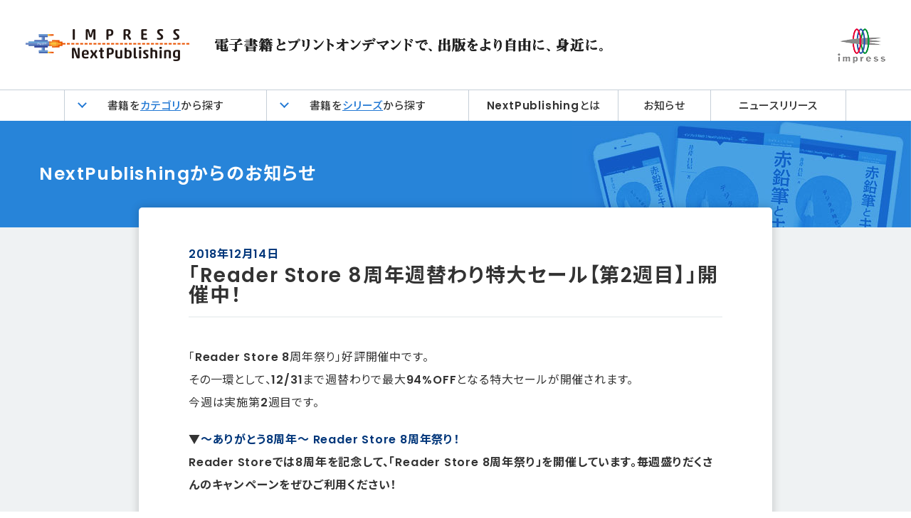

--- FILE ---
content_type: text/html; charset=UTF-8
request_url: https://nextpublishing.jp/news/10313.html
body_size: 10621
content:
<!DOCTYPE html>
<html lang="ja">
<head>
<meta charset="UTF-8">
<meta name="keywords" content="電子書籍,プリント・オンデマンド,POD,ebook,Kindle,kobo,iBookstore,インプレス,DSP/RTB,DMP">
<meta name="google-site-verification" content="IcRETEQjL6fFazPh3qmcoIuxDOalxRVuPZGOB09ZYVQ" />
<meta name="viewport" content="width=device-width, initial-scale=1, shrink-to-fit=no">

<title>「Reader Store 8周年週替わり特大セール【第2週目】」開催中！ | インプレス NextPublishing</title>


		<meta property="og:title" content="「Reader Store 8周年週替わり特大セール【第2週目】」開催中！ | インプレス NextPublishing" />
	
			<meta name="description" content="「Reader Store 8周年祭り」好評開催中です。
その一環として、12/31まで週替わりで最大94%OFFとなる特大セールが開催されます。...">
		<meta property="og:description" content="「Reader Store 8周年祭り」好評開催中です。
その一環として、12/31まで週替わりで最大94%OFFとなる特大セールが開催されます。...">
		
		<meta property="og:url" content="https://nextpublishing.jp/news/10313.html" />
		<meta property="og:image" content="https://nextpublishing.jp/wp-content/themes/nextPublishing/common/img/logoFB.png">
		<meta property="og:site_name" content="NextPublishing  デジタルファースト宣言！" />
		<meta property="og:type" content="website" />
	
<link href="https://nextpublishing.jp/wp-content/themes/nextPublishing/css/style.css?2403" rel="stylesheet" type="text/css">
<link href="https://nextpublishing.jp/wp-content/themes/nextPublishing/css/template.css" rel="stylesheet" type="text/css">
<link href="https://nextpublishing.jp/wp-content/themes/nextPublishing/css/news.css" rel="stylesheet" type="text/css">
<link rel="shortcut icon" href="https://nextpublishing.jp/wp-content/themes/nextPublishing/common/img/favicon.ico">

<!-- Google Tag Manager -->
<script>(function(w,d,s,l,i){w[l]=w[l]||[];w[l].push({'gtm.start':
new Date().getTime(),event:'gtm.js'});var f=d.getElementsByTagName(s)[0],
j=d.createElement(s),dl=l!='dataLayer'?'&l='+l:'';j.async=true;j.src=
'https://www.googletagmanager.com/gtm.js?id='+i+dl;f.parentNode.insertBefore(j,f);
})(window,document,'script','dataLayer','GTM-KXXS67');</script>
<!-- End Google Tag Manager -->

<meta name='robots' content='max-image-preview:large' />
<link rel='dns-prefetch' href='//s.w.org' />
<link rel="alternate" type="application/rss+xml" title="インプレス NextPublishing &raquo; フィード" href="https://nextpublishing.jp/feed" />
<link rel="alternate" type="application/rss+xml" title="インプレス NextPublishing &raquo; コメントフィード" href="https://nextpublishing.jp/comments/feed" />
		<script type="text/javascript">
			window._wpemojiSettings = {"baseUrl":"https:\/\/s.w.org\/images\/core\/emoji\/13.0.1\/72x72\/","ext":".png","svgUrl":"https:\/\/s.w.org\/images\/core\/emoji\/13.0.1\/svg\/","svgExt":".svg","source":{"concatemoji":"https:\/\/nextpublishing.jp\/wp-includes\/js\/wp-emoji-release.min.js?ver=5.7.14"}};
			!function(e,a,t){var n,r,o,i=a.createElement("canvas"),p=i.getContext&&i.getContext("2d");function s(e,t){var a=String.fromCharCode;p.clearRect(0,0,i.width,i.height),p.fillText(a.apply(this,e),0,0);e=i.toDataURL();return p.clearRect(0,0,i.width,i.height),p.fillText(a.apply(this,t),0,0),e===i.toDataURL()}function c(e){var t=a.createElement("script");t.src=e,t.defer=t.type="text/javascript",a.getElementsByTagName("head")[0].appendChild(t)}for(o=Array("flag","emoji"),t.supports={everything:!0,everythingExceptFlag:!0},r=0;r<o.length;r++)t.supports[o[r]]=function(e){if(!p||!p.fillText)return!1;switch(p.textBaseline="top",p.font="600 32px Arial",e){case"flag":return s([127987,65039,8205,9895,65039],[127987,65039,8203,9895,65039])?!1:!s([55356,56826,55356,56819],[55356,56826,8203,55356,56819])&&!s([55356,57332,56128,56423,56128,56418,56128,56421,56128,56430,56128,56423,56128,56447],[55356,57332,8203,56128,56423,8203,56128,56418,8203,56128,56421,8203,56128,56430,8203,56128,56423,8203,56128,56447]);case"emoji":return!s([55357,56424,8205,55356,57212],[55357,56424,8203,55356,57212])}return!1}(o[r]),t.supports.everything=t.supports.everything&&t.supports[o[r]],"flag"!==o[r]&&(t.supports.everythingExceptFlag=t.supports.everythingExceptFlag&&t.supports[o[r]]);t.supports.everythingExceptFlag=t.supports.everythingExceptFlag&&!t.supports.flag,t.DOMReady=!1,t.readyCallback=function(){t.DOMReady=!0},t.supports.everything||(n=function(){t.readyCallback()},a.addEventListener?(a.addEventListener("DOMContentLoaded",n,!1),e.addEventListener("load",n,!1)):(e.attachEvent("onload",n),a.attachEvent("onreadystatechange",function(){"complete"===a.readyState&&t.readyCallback()})),(n=t.source||{}).concatemoji?c(n.concatemoji):n.wpemoji&&n.twemoji&&(c(n.twemoji),c(n.wpemoji)))}(window,document,window._wpemojiSettings);
		</script>
		<style type="text/css">
img.wp-smiley,
img.emoji {
	display: inline !important;
	border: none !important;
	box-shadow: none !important;
	height: 1em !important;
	width: 1em !important;
	margin: 0 .07em !important;
	vertical-align: -0.1em !important;
	background: none !important;
	padding: 0 !important;
}
</style>
	<link rel='stylesheet' id='wp-block-library-css'  href='https://nextpublishing.jp/wp-includes/css/dist/block-library/style.min.css?ver=5.7.14' type='text/css' media='all' />
<link rel='stylesheet' id='aurora-heatmap-css'  href='https://nextpublishing.jp/wp-content/plugins/aurora-heatmap/style.css?ver=1.4.3' type='text/css' media='all' />
<script type='text/javascript' src='https://nextpublishing.jp/wp-includes/js/jquery/jquery.min.js?ver=3.5.1' id='jquery-core-js'></script>
<script type='text/javascript' src='https://nextpublishing.jp/wp-includes/js/jquery/jquery-migrate.min.js?ver=3.3.2' id='jquery-migrate-js'></script>
<script type='text/javascript' id='aurora-heatmap-reporter-js-extra'>
/* <![CDATA[ */
var aurora_heatmap_reporter = {"ajax_url":"https:\/\/nextpublishing.jp\/wp-admin\/admin-ajax.php","action":"aurora_heatmap","access":"pc","interval":"10","stacks":"10","reports":"click_pc,click_mobile","debug":"0"};
/* ]]> */
</script>
<script type='text/javascript' src='https://nextpublishing.jp/wp-content/plugins/aurora-heatmap/js/reporter.js?ver=1.4.3' id='aurora-heatmap-reporter-js'></script>
<link rel="https://api.w.org/" href="https://nextpublishing.jp/wp-json/" /><link rel="alternate" type="application/json" href="https://nextpublishing.jp/wp-json/wp/v2/news/10313" /><link rel="EditURI" type="application/rsd+xml" title="RSD" href="https://nextpublishing.jp/xmlrpc.php?rsd" />
<link rel="wlwmanifest" type="application/wlwmanifest+xml" href="https://nextpublishing.jp/wp-includes/wlwmanifest.xml" /> 
<meta name="generator" content="WordPress 5.7.14" />
<link rel='shortlink' href='https://nextpublishing.jp/?p=10313' />
<link rel="alternate" type="application/json+oembed" href="https://nextpublishing.jp/wp-json/oembed/1.0/embed?url=https%3A%2F%2Fnextpublishing.jp%2Fnews%2F10313.html" />
<link rel="alternate" type="text/xml+oembed" href="https://nextpublishing.jp/wp-json/oembed/1.0/embed?url=https%3A%2F%2Fnextpublishing.jp%2Fnews%2F10313.html&#038;format=xml" />
<script type="text/javascript">
	window._se_plugin_version = '8.1.9';
</script>
<meta name="redi-version" content="1.2.7" />
<script src="//www.google.com/jsapi"></script>

<body class="news-template-default single single-news postid-10313">
<!-- Google Tag Manager (noscript) -->
<noscript><iframe src="https://www.googletagmanager.com/ns.html?id=GTM-KXXS67"
height="0" width="0" style="display:none;visibility:hidden"></iframe></noscript>
<!-- End Google Tag Manager (noscript) -->

<div id="fb-root"></div>
<script>(function(d, s, id) {
  var js, fjs = d.getElementsByTagName(s)[0];
  if (d.getElementById(id)) return;
  js = d.createElement(s); js.id = id;
  js.src = "//connect.facebook.net/ja_JP/sdk.js#xfbml=1&version=v2.8&appId=265202370159109";
  fjs.parentNode.insertBefore(js, fjs);
}(document, 'script', 'facebook-jssdk'));</script>


<div class="wrap">
  <header id="header" class="header">
    <h1 class="logowrap">
	    <a href="/">
	      <picture>
	        <source media="(min-width: 768px)" srcset="https://nextpublishing.jp/wp-content/themes/nextPublishing/img/header_logo1.png 1x ,https://nextpublishing.jp/wp-content/themes/nextPublishing/img/header_logo1@2x.png 2x"/>
	        <img src ="https://nextpublishing.jp/wp-content/themes/nextPublishing/img/header_logo1@2x.png" alt="IMPRESS NextPublishing" class="header_logo1">
	      </picture>
      </a>
      <picture>
        <source media="(min-width: 768px)" srcset="https://nextpublishing.jp/wp-content/themes/nextPublishing/img/copy_pc.png 1x ,https://nextpublishing.jp/wp-content/themes/nextPublishing/img/copy_pc@2x.png 2x"/>
        <img src ="https://nextpublishing.jp/wp-content/themes/nextPublishing/img/copy@2x.png" alt="電子書籍とプリントオンデマンドで、出版をより自由に、身近に。" class="copy">
      </picture>
      <picture>
        <source media="(min-width: 768px)" srcset="https://nextpublishing.jp/wp-content/themes/nextPublishing/img/header_logo2.png 1x ,https://nextpublishing.jp/wp-content/themes/nextPublishing/img/header_logo2@2x.png 2x"/>
        <img src ="https://nextpublishing.jp/wp-content/themes/nextPublishing/img/header_logo2@2x.png" alt="impress" class="header_logo2">
      </picture>
    </h1>

    <nav class="nav_pc">
      <ul class="menu">
        <li class="menubox hoverbox">
          <div class="hoverbox_inner">
            書籍を<span class="blue">カテゴリ</span>から探す
            <ul class="menuSub">
              																	<li><a href="https://nextpublishing.jp/book-genre/%e3%82%a2%e3%83%bc%e3%83%88%e3%83%bb%e5%bb%ba%e7%af%89%e3%83%bb%e3%83%87%e3%82%b6%e3%82%a4%e3%83%b3">アート・建築・デザイン</a></li>
																	<li><a href="https://nextpublishing.jp/book-genre/%e3%82%a8%e3%83%b3%e3%82%bf%e3%83%bc%e3%83%86%e3%82%a4%e3%83%a1%e3%83%b3%e3%83%88">エンターテイメント</a></li>
																	<li><a href="https://nextpublishing.jp/book-genre/%e3%82%b3%e3%83%9f%e3%83%83%e3%82%af%e3%83%bb%e3%83%a9%e3%83%8e%e3%83%99%e3%83%bbbl">コミック・ラノベ・BL</a></li>
																	<li><a href="https://nextpublishing.jp/book-genre/%e3%82%b3%e3%83%b3%e3%83%94%e3%83%a5%e3%83%bc%e3%82%bf%e3%83%bbit">コンピュータ・IT</a></li>
																	<li><a href="https://nextpublishing.jp/book-genre/%e3%82%b9%e3%83%9d%e3%83%bc%e3%83%84%e3%83%bb%e3%82%a2%e3%82%a6%e3%83%88%e3%83%89%e3%82%a2">スポーツ・アウトドア</a></li>
																	<li><a href="https://nextpublishing.jp/book-genre/%e3%83%8e%e3%83%b3%e3%83%95%e3%82%a3%e3%82%af%e3%82%b7%e3%83%a7%e3%83%b3">ノンフィクション</a></li>
																	<li><a href="https://nextpublishing.jp/book-genre/%e3%83%93%e3%82%b8%e3%83%8d%e3%82%b9%e3%83%bb%e7%b5%8c%e6%b8%88">ビジネス・経済</a></li>
																	<li><a href="https://nextpublishing.jp/book-genre/%e3%83%93%e3%82%b8%e3%83%8d%e3%82%b9%e5%ae%9f%e7%94%a8">ビジネス実用</a></li>
																	<li><a href="https://nextpublishing.jp/book-genre/%e4%ba%ba%e6%96%87%e3%83%bb%e6%80%9d%e6%83%b3">人文・思想</a></li>
																	<li><a href="https://nextpublishing.jp/book-genre/%e5%8c%bb%e5%ad%a6%e3%83%bb%e8%96%ac%e5%ad%a6%e3%83%bb%e7%9c%8b%e8%ad%b7%e5%ad%a6%e3%83%bb%e6%ad%af%e7%a7%91%e5%ad%a6">医学・薬学・看護学・歯科学</a></li>
																	<li><a href="https://nextpublishing.jp/book-genre/%e6%8a%95%e8%b3%87%e3%83%bb%e9%87%91%e8%9e%8d%e3%83%bb%e4%bc%9a%e7%a4%be%e7%b5%8c%e5%96%b6">投資・金融・会社経営</a></li>
																	<li><a href="https://nextpublishing.jp/book-genre/%e6%95%99%e8%82%b2%e3%83%bb%e5%ad%a6%e5%8f%82%e3%83%bb%e5%8f%97%e9%a8%93">教育・学参・受験</a></li>
																	<li><a href="https://nextpublishing.jp/book-genre/%e6%96%87%e5%ad%a6%e3%83%bb%e8%a9%95%e8%ab%96">文学・評論</a></li>
																	<li><a href="https://nextpublishing.jp/book-genre/%e6%97%85%e8%a1%8c%e3%82%ac%e3%82%a4%e3%83%89%e3%83%bb%e3%83%9e%e3%83%83%e3%83%97">旅行ガイド・マップ</a></li>
																	<li><a href="https://nextpublishing.jp/book-genre/%e6%9a%ae%e3%82%89%e3%81%97%e3%83%bb%e5%81%a5%e5%ba%b7%e3%83%bb%e5%ad%90%e8%82%b2%e3%81%a6">暮らし・健康・子育て</a></li>
																	<li><a href="https://nextpublishing.jp/book-genre/%e6%ad%b4%e5%8f%b2%e3%83%bb%e5%9c%b0%e7%90%86">歴史・地理</a></li>
																	<li><a href="https://nextpublishing.jp/book-genre/%e7%a4%be%e4%bc%9a%e3%83%bb%e6%94%bf%e6%b2%bb">社会・政治</a></li>
																	<li><a href="https://nextpublishing.jp/book-genre/%e7%a7%91%e5%ad%a6%e3%83%bb%e3%83%86%e3%82%af%e3%83%8e%e3%83%ad%e3%82%b8%e3%83%bc">科学・テクノロジー</a></li>
															            </ul>
          </div>
        </li>
        <li class="menubox hoverbox">
          <div class="hoverbox_inner">
            書籍を<span class="blue">シリーズ</span>から探す
            <ul class="menuSub">
              																	<li>
										<a href="https://nextpublishing.jp/book-series/%e6%8a%80%e8%a1%93%e3%81%ae%e6%b3%89%e3%82%b7%e3%83%aa%e3%83%bc%e3%82%ba">技術の泉シリーズ</a>
																			</li>
																	<li>
										<a href="https://nextpublishing.jp/book-series/ondeck-books">OnDeck Books</a>
																			</li>
																	<li>
										<a href="https://nextpublishing.jp/book-series/future-coders">Future Corders</a>
																			</li>
																	<li>
										<a href="https://nextpublishing.jp/book-series/%e3%81%84%e3%81%9a%e3%81%bf%e3%83%8e%e3%83%99%e3%83%ab%e3%82%ba">いずみノベルズ</a>
																					<ul>
																									<li><a href="https://nextpublishing.jp/?s=%E9%AD%94%E8%A1%93%E5%B8%AB%E3%81%AE%E6%9D%96">魔術師の杖</a></li>
																									<li><a href="https://nextpublishing.jp/?s=%E3%82%AF%E3%82%BD%E3%82%B2%E3%83%BC%E6%82%AA%E5%BD%B9%E4%BB%A4%E5%AC%A2">クソゲー悪役令嬢</a></li>
																									<li><a href="https://nextpublishing.jp/?s=%E5%A5%B3%E9%9B%A3%E6%88%A6%E8%A8%98">女難戦記</a></li>
																									<li><a href="https://nextpublishing.jp/?s=%E5%89%A3%E3%81%A8%E9%AD%94%E6%B3%95%E3%81%A8%E3%83%8A%E3%83%8E%E3%83%9E%E3%82%B7%E3%83%B3">剣と魔法とナノマシン</a></li>
																									<li><a href="https://nextpublishing.jp/?s=%E3%83%8D%E3%83%83%E3%83%88%E9%80%9A%E8%B2%A9%E3%81%8B%E3%82%89%E5%A7%8B%E3%81%BE%E3%82%8B%E3%80%81%E7%8F%BE%E4%BB%A3%E3%81%AE%E9%AD%94%E8%A1%93%E5%B8%AB">ネット通販から始まる、現代の魔術師</a></li>
																									<li><a href="https://nextpublishing.jp/?s=%E6%B3%95%E9%99%A3%E9%81%A3%E3%81%84%E3%81%AE%E6%B5%81%E9%9B%A2%E8%AD%9A">法陣遣いの流離譚</a></li>
																							</ul>
																			</li>
															            </ul>
          </div>
        </li>
        <li class="menubox"><a href="/about">NextPublishingとは</a></li>
        <li class="menubox"><a href="/news">お知らせ</a></li>
        <li class="menubox"><a href="https://news.nextpublishing.jp/news/">ニュースリリース</a></li>
      </ul>
    </nav>

	 <!-- ハンバーガーメニュー部分 -->
	  <div class="drawer">
	    <!-- ハンバーガーメニューの表示・非表示を切り替えるチェックボックス -->
	    <input type="checkbox" id="drawer-check" class="drawer-hidden" >
	    <!-- ハンバーガーアイコン -->
	    <label for="drawer-check" class="drawer-open"><span></span></label>
	    <!-- メニュー -->
	    <nav class="drawer-content">
	      <ul class="menu">
	        <li class="menubox">
            書籍を<span class="blue">カテゴリ</span>から探す
            <ul class="mt">
	            																	<li><a href="https://nextpublishing.jp/book-genre/%e3%82%a2%e3%83%bc%e3%83%88%e3%83%bb%e5%bb%ba%e7%af%89%e3%83%bb%e3%83%87%e3%82%b6%e3%82%a4%e3%83%b3">アート・建築・デザイン</a></li>
																	<li><a href="https://nextpublishing.jp/book-genre/%e3%82%a8%e3%83%b3%e3%82%bf%e3%83%bc%e3%83%86%e3%82%a4%e3%83%a1%e3%83%b3%e3%83%88">エンターテイメント</a></li>
																	<li><a href="https://nextpublishing.jp/book-genre/%e3%82%b3%e3%83%9f%e3%83%83%e3%82%af%e3%83%bb%e3%83%a9%e3%83%8e%e3%83%99%e3%83%bbbl">コミック・ラノベ・BL</a></li>
																	<li><a href="https://nextpublishing.jp/book-genre/%e3%82%b3%e3%83%b3%e3%83%94%e3%83%a5%e3%83%bc%e3%82%bf%e3%83%bbit">コンピュータ・IT</a></li>
																	<li><a href="https://nextpublishing.jp/book-genre/%e3%82%b9%e3%83%9d%e3%83%bc%e3%83%84%e3%83%bb%e3%82%a2%e3%82%a6%e3%83%88%e3%83%89%e3%82%a2">スポーツ・アウトドア</a></li>
																	<li><a href="https://nextpublishing.jp/book-genre/%e3%83%8e%e3%83%b3%e3%83%95%e3%82%a3%e3%82%af%e3%82%b7%e3%83%a7%e3%83%b3">ノンフィクション</a></li>
																	<li><a href="https://nextpublishing.jp/book-genre/%e3%83%93%e3%82%b8%e3%83%8d%e3%82%b9%e3%83%bb%e7%b5%8c%e6%b8%88">ビジネス・経済</a></li>
																	<li><a href="https://nextpublishing.jp/book-genre/%e3%83%93%e3%82%b8%e3%83%8d%e3%82%b9%e5%ae%9f%e7%94%a8">ビジネス実用</a></li>
																	<li><a href="https://nextpublishing.jp/book-genre/%e4%ba%ba%e6%96%87%e3%83%bb%e6%80%9d%e6%83%b3">人文・思想</a></li>
																	<li><a href="https://nextpublishing.jp/book-genre/%e5%8c%bb%e5%ad%a6%e3%83%bb%e8%96%ac%e5%ad%a6%e3%83%bb%e7%9c%8b%e8%ad%b7%e5%ad%a6%e3%83%bb%e6%ad%af%e7%a7%91%e5%ad%a6">医学・薬学・看護学・歯科学</a></li>
																	<li><a href="https://nextpublishing.jp/book-genre/%e6%8a%95%e8%b3%87%e3%83%bb%e9%87%91%e8%9e%8d%e3%83%bb%e4%bc%9a%e7%a4%be%e7%b5%8c%e5%96%b6">投資・金融・会社経営</a></li>
																	<li><a href="https://nextpublishing.jp/book-genre/%e6%95%99%e8%82%b2%e3%83%bb%e5%ad%a6%e5%8f%82%e3%83%bb%e5%8f%97%e9%a8%93">教育・学参・受験</a></li>
																	<li><a href="https://nextpublishing.jp/book-genre/%e6%96%87%e5%ad%a6%e3%83%bb%e8%a9%95%e8%ab%96">文学・評論</a></li>
																	<li><a href="https://nextpublishing.jp/book-genre/%e6%97%85%e8%a1%8c%e3%82%ac%e3%82%a4%e3%83%89%e3%83%bb%e3%83%9e%e3%83%83%e3%83%97">旅行ガイド・マップ</a></li>
																	<li><a href="https://nextpublishing.jp/book-genre/%e6%9a%ae%e3%82%89%e3%81%97%e3%83%bb%e5%81%a5%e5%ba%b7%e3%83%bb%e5%ad%90%e8%82%b2%e3%81%a6">暮らし・健康・子育て</a></li>
																	<li><a href="https://nextpublishing.jp/book-genre/%e6%ad%b4%e5%8f%b2%e3%83%bb%e5%9c%b0%e7%90%86">歴史・地理</a></li>
																	<li><a href="https://nextpublishing.jp/book-genre/%e7%a4%be%e4%bc%9a%e3%83%bb%e6%94%bf%e6%b2%bb">社会・政治</a></li>
																	<li><a href="https://nextpublishing.jp/book-genre/%e7%a7%91%e5%ad%a6%e3%83%bb%e3%83%86%e3%82%af%e3%83%8e%e3%83%ad%e3%82%b8%e3%83%bc">科学・テクノロジー</a></li>
															            </ul>
        </li>
        <li class="menubox">
            書籍を<span class="blue">シリーズ</span>から探す
            <ul class="mt">
              																	<li>
										<a href="https://nextpublishing.jp/book-series/%e6%8a%80%e8%a1%93%e3%81%ae%e6%b3%89%e3%82%b7%e3%83%aa%e3%83%bc%e3%82%ba">技術の泉シリーズ</a>
																			</li>
																	<li>
										<a href="https://nextpublishing.jp/book-series/ondeck-books">OnDeck Books</a>
																			</li>
																	<li>
										<a href="https://nextpublishing.jp/book-series/future-coders">Future Corders</a>
																			</li>
																	<li>
										<a href="https://nextpublishing.jp/book-series/%e3%81%84%e3%81%9a%e3%81%bf%e3%83%8e%e3%83%99%e3%83%ab%e3%82%ba">いずみノベルズ</a>
																					<ul>
																									<li><a href="https://nextpublishing.jp/?s=%E9%AD%94%E8%A1%93%E5%B8%AB%E3%81%AE%E6%9D%96">魔術師の杖</a></li>
																									<li><a href="https://nextpublishing.jp/?s=%E3%82%AF%E3%82%BD%E3%82%B2%E3%83%BC%E6%82%AA%E5%BD%B9%E4%BB%A4%E5%AC%A2">クソゲー悪役令嬢</a></li>
																									<li><a href="https://nextpublishing.jp/?s=%E5%A5%B3%E9%9B%A3%E6%88%A6%E8%A8%98">女難戦記</a></li>
																									<li><a href="https://nextpublishing.jp/?s=%E5%89%A3%E3%81%A8%E9%AD%94%E6%B3%95%E3%81%A8%E3%83%8A%E3%83%8E%E3%83%9E%E3%82%B7%E3%83%B3">剣と魔法とナノマシン</a></li>
																									<li><a href="https://nextpublishing.jp/?s=%E3%83%8D%E3%83%83%E3%83%88%E9%80%9A%E8%B2%A9%E3%81%8B%E3%82%89%E5%A7%8B%E3%81%BE%E3%82%8B%E3%80%81%E7%8F%BE%E4%BB%A3%E3%81%AE%E9%AD%94%E8%A1%93%E5%B8%AB">ネット通販から始まる、現代の魔術師</a></li>
																									<li><a href="https://nextpublishing.jp/?s=%E6%B3%95%E9%99%A3%E9%81%A3%E3%81%84%E3%81%AE%E6%B5%81%E9%9B%A2%E8%AD%9A">法陣遣いの流離譚</a></li>
																							</ul>
																			</li>
															            </ul>
        </li>
	        <li class="menubox">
	          <ul>
	            <li><a href="/about">NextPublishingとは</a></li>
	            <li><a href="/news">お知らせ</a></li>
	            <li><a href="https://news.nextpublishing.jp/news/">ニュースリリース</a></li>
	          </ul>
	      </li>
	        
	      </ul>
	    </nav>
	  </div>
  </header>
</div>

<div id="newsTitle">
	<p>NextPublishingからのお知らせ</p>
</div>
<div id="newsContent">
	<div class="inner">
				
			<!-- post -->
			<div id="post-10313" class="newsEntry post-10313 news type-news status-publish hentry news-cat-23">
				<!--
				<div class="category">
					<a href="https://nextpublishing.jp/news-cat/%e3%82%ad%e3%83%a3%e3%83%b3%e3%83%9a%e3%83%bc%e3%83%b3" rel="tag">キャンペーン</a>				</div>
				-->
				<p class="post-date">2018年12月14日</p>
				<h1 class="entry-title">「Reader Store 8周年週替わり特大セール【第2週目】」開催中！</h1>
				<div id="content_entry" class="clearfix">
					<p>「Reader Store 8周年祭り」好評開催中です。<br />
その一環として、12/31まで週替わりで最大94%OFFとなる特大セールが開催されます。<br />
今週は実施第2週目です。</p>
<p><strong>▼<a href="https://ebookstore.sony.jp/stc/article/campaign/3549/" target="_blank">～ありがとう8周年～ Reader Store 8周年祭り！</a><br />
Reader Storeでは8周年を記念して、「Reader Store 8周年祭り」を開催しています。毎週盛りだくさんのキャンペーンをぜひご利用ください！</strong></p>
<p>NextPublishingタイトルからも、この週替わり特大セールに多数のタイトルが採用されています。最大50％OFF！<br />
採用タイトルは毎週変更されますので、セール会場でぜひご確認ください。（さ）</p>
<p><strong>◆<a href="https://ebookstore.sony.jp/stc/article/campaign/3713/" target="_blank">第2週目セール会場</a>と人気タイトル</strong><br />
・現場で使えるVue.js tips集<br />
・「Auth0」で作る！認証付きシングルページアプリケーション<br />
・最新ブラウザ対応で気持ちよく書くCSSデザイン<br />
・Azure無料プランで作る！初めてのWebアプリケーション開発<br />
・エンサイクロペディア技術書典シリーズ2018夏<br />
・いま明かされる！すばる望遠鏡ソフトウェアとの熱き闘い<br />
・くぼたつ式思考カード 完全版<br />
・信用の新世紀<br />
・プログラミングの基本がJavaScriptで学べる本　ほか</p>
				</div>
			</div>
			<!-- /post -->
		
				<ul class="btnShare">
			<li class="tw"><a class="btn-social" id="tweetbtn" href="https://twitter.com/share?url=https://nextpublishing.jp/news/10313.html&amp;">ツイートする</a><script async src="https://platform.twitter.com/widgets.js" charset="utf-8"></script></li>
			<li class="fb"><a target="_blank" href="https://www.facebook.com/sharer/sharer.php?u=https://nextpublishing.jp/news/10313.html&amp;src=sdkpreparse" class="fb-xfbml-parse-ignore">シェアする</a></li>
			<li class="ln"><a href="https://social-plugins.line.me/lineit/share?url=https://nextpublishing.jp/news/10313.html">シェアする</a></li>
		</ul>
	</div>
	<div class="btnTop"><a href="/">トップページに戻る</a></div>
</div>

<script>
	window.onload = function() {
		var tw = document.getElementById('tweetbtn');
		var text = encodeURIComponent('「Reader Store 8周年週替わり特大セール【第2週目】」開催中！');
		tw.href += 'text=' + text;
	}
</script>

<footer id="footer" class="footer">
    <a href="#body" class="pagetop"></a>
    <div class="inner">
      <div class="left">
        <a href="https://impress.co.jp/" class="logo">
          <img src="https://nextpublishing.jp/wp-content/themes/nextPublishing/img/footer_logo.png" alt="">
        </a>
        <ul>
          <li><a href="https://www.watch.impress.co.jp/guide/index.htm">本サイトのご利用について</a></li>
          <li><a href="https://www.impress.co.jp/contact.html#02_media">お問い合わせ</a></li>
          <li><a href="https://ad.impress.co.jp/">広告掲載のご案内</a></li>
          <li><a href="https://cloud.watch.impress.co.jp/docs/common/contact.html">編集部へのご連絡</a></li>
          <li><a href="https://www.impress.co.jp/privacy.html">プライバシーポリシー</a></li>
          <li><a href="https://www.impress.co.jp/corporate.html">会社概要</a></li>
          <li><a href="https://www.impressholdings.com/">インプレスグループ</a></li>
          <li><a href="https://www.impress.co.jp/specific-trade-law/">特定商取引法に基づく表示</a></li>
        </ul>
        <p class="copyright_pc">Copyright &copy; 2024<br>
          Impress Corporation.<br>
          All rights reserved.</p>
      </div>
      <div class="right">
        <div>
          <p class="cat">インプレスのビジネスWeb</p>
          <ul>
            <li><a href="https://www.watch.impress.co.jp/">Impress Watch</a></li>
            <li><a href="https://thinkit.co.jp/">Think IT</a></li>
            <li><a href="https://webtan.impress.co.jp/">Web担当者Forum</a></li>
            <li><a href="https://research.impress.co.jp/">インプレス総合研究所</a></li>
            <li><a href="https://it.impress.co.jp/">IT Leaders</a></li>
            <li><a href="https://drone-journal.impress.co.jp/">ドローンジャーナル</a></li>
            <li><a href="https://sgforum.impress.co.jp/">SmartGridフォーラム</a></li>
            <li><a href="https://netshop.impress.co.jp/">ネットショップ担当者フォーラム</a></li>
            <li><a href="https://b-library.impress.co.jp/">Impress Business Library</a></li>
            <li><a href="https://academy.impress.co.jp/">インプレスセミナー</a></li>
            <li><a href="https://dcross.impress.co.jp/">DIGITAL X（デジタルクロス）</a></li>
          </ul>
        </div>
        <div>
          <p class="cat">インプレスの本と雑誌</p>
          <ul>
            <li><a href="https://ganref.jp/dcm/">デジタルカメラマガジン</a></li>
            <li><a href="https://book.impress.co.jp/">インプレスブックス</a></li>
            <li><a href="https://nextpublishing.jp/">NextPublishing</a></li>
            <li><a href="https://iwparchives.jp/">インターネット白書ARCHIVES</a></li>
          </ul>
          <p class="cat">Rittor Music</p>
          <ul>
            <li><a href="https://www.rittor-music.co.jp/">リットーミュージック</a></li>
            <li><a href="https://www.digimart.net/">楽器探そう!デジマート</a></li>
            <li><a href="https://33man.jp/">耳マン</a></li>
          </ul>
        </div>
        <div>
          <p class="cat">MdN</p>
          <ul>
            <li><a href="https://www.mdn.co.jp/di/">MdN Design Interactive</a></li>
            <li><a href="https://www.mdn.co.jp/di/offer/">MdNのデザイン求人情報</a></li>
          </ul>
          <p class="cat">山と溪谷社</p>
          <ul>
            <li><a href="https://www.yamakei-online.com/">ヤマケイオンライン</a></li>
            <li><a href="https://www.climbing-net.com/">CLIMBING-net</a></li>
          </ul>
          <p class="cat">ICE</p>
          <ul>
            <li><a href="https://www.ice-inc.co.jp/content/impressquickbooks/">impress QuickBooks</a></li>
          </ul>
          <p class="cat">PUBFUN</p>
          <ul>
            <li><a href="https://pubfun.jp/self/">パブファンセルフ</a></li>
          </ul>
        </div>
      </div>
      <p class="copyright_sp">Copyright © 2024 Impress Corporation. All rights reserved.</p>
    </div>
  </footer>

<!-- /footer -->
</div>



<script src="//code.jquery.com/jquery-1.8.2.min.js"></script>
<script type="text/javascript" src="https://nextpublishing.jp/wp-content/themes/nextPublishing/js/picturefill.min.js"></script>
<script type="text/javascript" src="https://nextpublishing.jp/wp-content/themes/nextPublishing/js/slick.min.js"></script>
<script type="text/javascript" src="https://nextpublishing.jp/wp-content/themes/nextPublishing/js/jquery.inview.min.js"></script>
<script type="text/javascript" src="https://nextpublishing.jp/wp-content/themes/nextPublishing/js/main.js"></script>


																																									


<script type="text/javascript">
	$(window).load(function () {
		var listAll = [];
		var releaseDate,releaseTitle,releaseLink,releaseTag,posttype;
		var h = '';
    var ticker = '';
    
    function setRelease(callback) {
	    //ニュースリリースの取得
			const url = "https://news.nextpublishing.jp/news/json.php";
			$.getJSON(url, (data) => {
	      for (let i=0; i<data.length; i++){
		      let pressArray = data[i].news_list;
		      for(var j=0; j<=9; j++){
			      releaseDate = pressArray[j].date.split('-').join('.');
			      releaseTitle = pressArray[j].title;
			      releaseLink = pressArray[j].source_url;
			      releaseTag = pressArray[j].tagtext;
			      posttype = 'release';
			      var listRelease = [releaseDate,releaseTitle,releaseLink,releaseTag,posttype];
			      listAll.push(listRelease);
		      }
	      }
	      callback();
	    });
    }
    
    
		function setNews() {
			//PHPで取得したお知らせ配列をJavascriptの配列に入れる
			let js_array = [["2026.01.09","honto\u300c\u5e74\u672b\u5e74\u59cb\u30b9\u30fc\u30d1\u30fc\u30bb\u30fc\u30eb\u3010\u7b2c2\u5f3e\u3011\u300d\u958b\u50ac\u4e2d\uff01","https:\/\/nextpublishing.jp\/news\/19187.html","\u30ad\u30e3\u30f3\u30da\u30fc\u30f3"],["2025.12.26","\u9054\u4eba\u51fa\u7248\u4f1a\u300c\u5e74\u672b\u5e74\u59cb\u306b\u8aad\u307f\u305f\u3044\uff01 \u30a4\u30f3\u30d7\u30ec\u30b9\uff06\u8fd1\u4ee3\u79d1\u5b66\u793e\u30d5\u30a7\u30a2\u300d\u958b\u50ac\uff01\u300a\uff5e1\/12\u300b","https:\/\/nextpublishing.jp\/news\/19170.html","\u30ad\u30e3\u30f3\u30da\u30fc\u30f3"],["2025.12.26","\u300c\u3010\u6700\u592780\uff05OFF\u3011Kindle\u672c \u5e74\u672b\u5e74\u59cb\u30bb\u30fc\u30eb\u300d\u958b\u50ac\u300a1\/8\u307e\u3067\u300b","https:\/\/nextpublishing.jp\/news\/19168.html","\u30ad\u30e3\u30f3\u30da\u30fc\u30f3"],["2025.12.19","\u300cBOOK\u2606WALKER 15\u5468\u5e74\u5927\u611f\u8b1d\u796d \u7b2c3\u5f3e\u300d\u958b\u50ac\u4e2d\uff01","https:\/\/nextpublishing.jp\/news\/19149.html","\u30ad\u30e3\u30f3\u30da\u30fc\u30f3"],["2025.12.19","honto\u300c\u5e74\u672b\u5e74\u59cb\u30b9\u30fc\u30d1\u30fc\u30bb\u30fc\u30eb\u3010\u7b2c1\u5f3e\u3011\u300d\u958b\u50ac\u4e2d\uff01","https:\/\/nextpublishing.jp\/news\/19146.html","\u30ad\u30e3\u30f3\u30da\u30fc\u30f3"],["2025.12.15","\u3010\u91cd\u8981\u3011\u30d7\u30e9\u30a4\u30d0\u30b7\u30fc\u30dd\u30ea\u30b7\u30fc\u6539\u5b9a\u306e\u304a\u77e5\u3089\u305b","https:\/\/nextpublishing.jp\/news\/19120.html","\u5f53\u30a6\u30a7\u30d6\u30b5\u30a4\u30c8\u306b\u3064\u3044\u3066"],["2025.12.12","\u300c\u301050%OFF\u3011\u51ac\u306e\u30a4\u30f3\u30d7\u30ec\u30b9\u30b0\u30eb\u30fc\u30d7\u30d5\u30a7\u30a2\u300d\u540c\u6642\u958b\u50ac\uff01","https:\/\/nextpublishing.jp\/news\/19111.html","\u30ad\u30e3\u30f3\u30da\u30fc\u30f3"],["2025.12.05","\u697d\u5929kobo\u300c\u697d\u5929\u30b9\u30fc\u30d1\u30fcSALE\u300d\u958b\u50ac\u4e2d\uff01\u300a12\/11 1:59\u307e\u3067\u300b","https:\/\/nextpublishing.jp\/news\/19101.html","\u30ad\u30e3\u30f3\u30da\u30fc\u30f3"],["2025.11.14","\u300c\u3010\u6700\u592770%OFF\u3011Kindle\u672c \u30d6\u30e9\u30c3\u30af\u30d5\u30e9\u30a4\u30c7\u30fc\u30bb\u30fc\u30eb\u300d\u958b\u50ac\u300a12\/1\u307e\u3067\u300b","https:\/\/nextpublishing.jp\/news\/19045.html","\u30ad\u30e3\u30f3\u30da\u30fc\u30f3"],["2025.10.31","\u3010\u7279\u5831\u301111\u67081\u65e5\u300e\u9b54\u8853\u5e2b\u306e\u6756\u300f\u30b3\u30df\u30ab\u30e9\u30a4\u30ba\u9023\u8f09\u958b\u59cb\u6c7a\u5b9a\uff01","https:\/\/nextpublishing.jp\/news\/19032.html","\u305d\u306e\u4ed6"]];
			for(var i=0; i<=9; i++){
			  listNews = [js_array[i][0],js_array[i][1],js_array[i][2],js_array[i][3]];
			  listAll.push(listNews); 
			}
			
			//日付順にソート
			listAll = listAll.sort(function(a,b){
				return ( a[0] < b[0] ) ? 1 : -1;
			});
			
			//liに出力
			for(var i=0; i<5; i++){
			  let listItem = listAll[i];
			  var listDate = listItem[0];
			  var listTitle = listItem[1];
			  var listLink = listItem[2];
			  
			  if(listItem[3]) {
				  var listTag = listItem[3];
				  listTag = '<span>' + listTag + '</span><br>'
			  } else {
				  var listTag = '';
			  }
			  
			  if(listItem[4]) {
				  postlisttype = '<span>ニュースリリース</span> ';
			  } else {
				  postlisttype = '<span>お知らせ</span> ';
			  }
			  
			  h = '<li><a href="'
			    	+ listLink
			    	+ '" target="_blank"><p class="date">'
			    	+ listDate
			    	+ '</p><p class="subject">'
			      + postlisttype
			      + listTag
			      + listTitle
			      + '</p></a></li>';
			  $("ul#newsreleaseList").append(h);
			}
		}
    setRelease(setNews);
	});
</script>

<!--書籍詳細用-->
<script type="text/javascript">
	$().ready(function() {
	    $(".descMore").click(function(){
		   $("#desc").css("height","auto"); 
		   $(".descMore").css("display","none");
		   $(".descLess").css("display","inline");
	    });
	    $(".descLess").click(function(){
		   $("#desc").css("height","10em"); 
		   $(".descMore").css("display","inline");
		   $(".descLess").css("display","none");
	    });

	    $.get("/nprelease.php", {url: $("#pressrelease > a").prop('href')},function(data) {
	        if (data === "RELEASE")
	            $("#pressrelease").toggle();
	    });

	});
</script>

<script type='text/javascript' src='https://nextpublishing.jp/wp-includes/js/wp-embed.min.js?ver=5.7.14' id='wp-embed-js'></script>

<!-- Start of HubSpot Embed Code --><script type="text/javascript" id="hs-script-loader" async defer src="//js.hs-scripts.com/9406062.js"></script><!-- End of HubSpot Embed Code --></body>
</html>

--- FILE ---
content_type: text/css
request_url: https://nextpublishing.jp/wp-content/themes/nextPublishing/css/news.css
body_size: 2645
content:
@charset "UTF-8";
/* Welcome to Compass.
 * In this file you should write your main styles. (or centralize your imports)
 * Import this file using the following HTML or equivalent:
 * <link href="/stylesheets/screen.css" media="screen, projection" rel="stylesheet" type="text/css" /> */
/* 
-------------------------------------------------------------------*/
/* import
-------------------------------------------------------------------*/
/* Welcome to Compass.
 * In this file you should write your main styles. (or centralize your imports)
 * Import this file using the following HTML or equivalent:
 * <link href="/stylesheets/screen.css" media="screen, projection" rel="stylesheet" type="text/css" /> */
/* CSS
-------------------------------------------------------------------*/
@import url("https://fonts.googleapis.com/css2?family=Poppins:wght@600&display=swap");
@import url("https://fonts.googleapis.com/css2?family=Noto+Sans+JP:wght@400;700&display=swap");
body {
  -webkit-text-size-adjust: 100%;
  font-family: -apple-system, BlinkMacSystemFont, "Segoe UI", "Poppins", "Noto Sans JP", "Hiragino Sans", "Noto Sans CJK JP", "Original Yu Gothic", "Yu Gothic", sans-serif, "Apple Color Emoji", "Segoe UI Emoji", "Segoe UI Symbol", "Noto Sans Emoji";
}

p {
  font-weight: 400;
  line-height: 1.6em;
}

strong, b, h1, h2, h3, h4, h5 {
  font-weight: 700;
}

p, div, a, ul, ol, li, h1, h2, h3, h4, h5 {
  box-sizing: border-box;
}

h1, h2, h3, h4, h5 {
  letter-spacing: 0.1rem;
}

p, ul, li, ol, span, h1, h2, h3, h4, h5 {
  padding: 0;
  margin: 0;
}

a {
  outline: none;
}

li {
  list-style: none;
}

.clearfix:before, .clearfix:after {
  content: "";
  display: table;
}

.clearfix:after {
  clear: both;
}

/*================================================================================
フッター
================================================================================*/
/* Welcome to Compass.
 * In this file you should write your main styles. (or centralize your imports)
 * Import this file using the following HTML or equivalent:
 * <link href="/stylesheets/screen.css" media="screen, projection" rel="stylesheet" type="text/css" /> */
#newsTitle {
  width: 100%;
  height: 15vw;
  background: #2784d9;
}
@media print, screen and (min-width: 641px) {
  #newsTitle {
    height: 150px;
    background: #2784d9 url(../img/bg_title.jpg) right top no-repeat;
  }
}
#newsTitle p {
  text-align: center;
  color: #fff;
  font-size: 4.5vw;
  font-weight: bold;
  letter-spacing: 0.1rem;
  line-height: 15vw;
}
@media print, screen and (min-width: 641px) {
  #newsTitle p {
    font-size: 25px;
    line-height: 150px;
    text-align: left;
    padding-left: 55px;
  }
}

#newsContent {
  position: relative;
}
@media print, screen and (min-width: 641px) {
  #newsContent {
    padding-bottom: 50px;
    background: #eff2f3;
  }
}
#newsContent .inner {
  position: relative;
  background: #fff;
  width: 100%;
  margin: 0 auto;
  padding: 5vw;
}
@media print, screen and (min-width: 641px) {
  #newsContent .inner {
    border-radius: 5px;
    width: 890px;
    top: -28px;
    padding: 50px 70px;
    box-shadow: 0px 0px 13px 0px rgba(0, 0, 0, 0.2);
  }
}
#newsContent .inner h1 {
  font-size: 5.6vw;
  margin-bottom: 10vw;
  padding-bottom: 5vw;
  border-bottom: 2px solid #eff2f3;
}
@media print, screen and (min-width: 641px) {
  #newsContent .inner h1 {
    font-size: 28px;
    margin-bottom: 40px;
    padding-bottom: 15px;
  }
}
#newsContent .inner p {
  font-size: 4vw;
  line-height: 2;
  margin-bottom: 5vw;
}
@media print, screen and (min-width: 641px) {
  #newsContent .inner p {
    font-size: 16px;
    margin-bottom: 20px;
  }
}
#newsContent .inner .post-date {
  color: #00367a;
  font-weight: bold;
  margin-bottom: 0;
}
#newsContent .inner .btnShare {
  display: flex;
  justify-content: space-between;
  flex-wrap: wrap;
  width: 70vw;
  margin: 50px auto 5vw;
  border-bottom: 2px solid #eff2f3;
}
@media print, screen and (min-width: 641px) {
  #newsContent .inner .btnShare {
    width: 540px;
    margin: 50px auto 0px;
    border: none;
  }
}
#newsContent .inner .btnShare li {
  position: relative;
  width: 100%;
  margin-bottom: 5vw;
}
@media print, screen and (min-width: 641px) {
  #newsContent .inner .btnShare li {
    width: 32%;
    margin-bottom: 0;
  }
}
#newsContent .inner .btnShare li a {
  display: block;
  position: relative;
  text-align: center;
  height: 12vw;
  line-height: 12vw;
  color: #fff;
  text-decoration: none;
  border-radius: 6vw;
  padding-left: 5vw;
  font-size: 3.7vw;
}
@media print, screen and (min-width: 641px) {
  #newsContent .inner .btnShare li a {
    height: 40px;
    line-height: 40px;
    border-radius: 20px;
    font-size: 16px;
    padding-left: 15px;
  }
}
#newsContent .inner .btnShare li.tw a {
  background: #2b97f0 url(../img/btn_icon_tw.png) left 5vw center no-repeat;
  background-size: 6vw 6vw;
}
@media print, screen and (min-width: 641px) {
  #newsContent .inner .btnShare li.tw a {
    background: #2b97f0 url(../img/btn_icon_tw.png) left 15px center no-repeat;
    background-size: 24px 24px;
  }
}
#newsContent .inner .btnShare li.fb a {
  background: #3b5a9b url(../img/btn_icon_fb.png) left 5vw center no-repeat;
  background-size: 6vw 6vw;
}
@media print, screen and (min-width: 641px) {
  #newsContent .inner .btnShare li.fb a {
    background: #3b5a9b url(../img/btn_icon_fb.png) left 15px center no-repeat;
    background-size: 24px 24px;
  }
}
#newsContent .inner .btnShare li.ln a {
  background: #00b900 url(../img/btn_icon_ln.png) left 5vw center no-repeat;
  background-size: 6vw 6vw;
}
@media print, screen and (min-width: 641px) {
  #newsContent .inner .btnShare li.ln a {
    background: #00b900 url(../img/btn_icon_ln.png) left 15px center no-repeat;
    background-size: 24px 24px;
  }
}

#newsContentList {
  position: relative;
}
@media print, screen and (min-width: 641px) {
  #newsContentList {
    padding-bottom: 50px;
    background: #eff2f3;
  }
}
#newsContentList .inner {
  position: relative;
  background: #fff;
  width: 100%;
  margin: 0 auto;
  padding: 5vw;
}
@media print, screen and (min-width: 641px) {
  #newsContentList .inner {
    border-radius: 5px;
    width: 890px;
    top: -28px;
    padding: 50px 70px;
    box-shadow: 0px 0px 13px 0px rgba(0, 0, 0, 0.2);
  }
}
#newsContentList .inner ul.yearSelect {
  display: flex;
  justify-content: flex-start;
  flex-wrap: wrap;
  margin-bottom: 10vw;
}
@media print, screen and (min-width: 641px) {
  #newsContentList .inner ul.yearSelect {
    margin-bottom: 50px;
  }
}
#newsContentList .inner ul.yearSelect li {
  width: 18%;
  margin: 0 1% 3vw;
}
@media print, screen and (min-width: 641px) {
  #newsContentList .inner ul.yearSelect li {
    width: 9%;
    margin: 0 10px 0 0;
  }
}
#newsContentList .inner ul.yearSelect li a {
  display: block;
  border: 1px solid #00367a;
  text-align: center;
  padding: 2vw 0;
  border-radius: 5px;
  text-decoration: none;
  transition: 0.2s;
}
@media print, screen and (min-width: 641px) {
  #newsContentList .inner ul.yearSelect li a {
    padding: 10px 0;
  }
}
#newsContentList .inner ul.yearSelect li a:hover {
  background: #00367a;
  color: #fff;
  transition: 0.2s;
  opacity: 1;
}
#newsContentList .inner ul.yearSelect li.current a {
  background: #00367a;
  color: #fff;
}
#newsContentList .inner ul.newsList {
  margin: 0;
  padding: 0;
}
#newsContentList .inner ul.newsList li {
  padding: 10px 0;
  border-bottom: 1px solid #c6c6c6;
}
#newsContentList .inner ul.newsList li a {
  display: flex;
  justify-content: flex-start;
  flex-wrap: wrap;
  align-items: flex-start;
  position: relative;
  vertical-align: middle;
  text-decoration: none;
  color: inherit;
  align-items: center;
  padding-right: 30px;
}
@media print, screen and (min-width: 641px) {
  #newsContentList .inner ul.newsList li a {
    justify-content: space-between;
    padding-right: 50px;
  }
}
#newsContentList .inner ul.newsList li a .date {
  width: 10rem;
  color: #818181;
  display: inline-block;
  text-align: left;
}
@media print, screen and (min-width: 641px) {
  #newsContentList .inner ul.newsList li a .date {
    width: 18%;
    text-align: center;
    min-height: 2.8rem;
  }
}
#newsContentList .inner ul.newsList li a::before, #newsContentList .inner ul.newsList li a::after {
  position: absolute;
  top: 0;
  bottom: 0;
  right: 0px;
  margin: auto;
  content: "";
  vertical-align: middle;
}
@media print, screen and (min-width: 641px) {
  #newsContentList .inner ul.newsList li a::before, #newsContentList .inner ul.newsList li a::after {
    right: 10px;
  }
}
#newsContentList .inner ul.newsList li a::before {
  width: 25px;
  height: 25px;
  border-radius: 50%;
  background: #333;
}
#newsContentList .inner ul.newsList li a::after {
  right: 10px;
  width: 5px;
  height: 5px;
  border-top: 2px solid #fff;
  border-right: 2px solid #fff;
  transform: rotate(45deg);
}
@media print, screen and (min-width: 641px) {
  #newsContentList .inner ul.newsList li a::after {
    right: 20px;
  }
}
#newsContentList .inner ul.newsList li a p {
  margin-bottom: 0;
}
#newsContentList .inner ul.newsList li a ul {
  width: calc(100% - 5rem);
  display: inline-block;
}
@media print, screen and (min-width: 641px) {
  #newsContentList .inner ul.newsList li a ul {
    width: 12%;
  }
}
#newsContentList .inner ul.newsList li a ul li {
  border: none;
  display: inline-block;
  text-align: center;
  line-height: 1rem;
  padding: 3px 1vw;
  margin: 5px 0;
  font-size: 13px;
  border-radius: 3px;
}
@media print, screen and (min-width: 641px) {
  #newsContentList .inner ul.newsList li a ul li {
    display: block;
    padding: 3px 0;
  }
}
#newsContentList .inner ul.newsList li a .subject {
  width: 100%;
  display: inline-block;
  font-size: 15px;
}
@media print, screen and (min-width: 641px) {
  #newsContentList .inner ul.newsList li a .subject {
    width: 80%;
    min-height: 2.8rem;
  }
}
#newsContentList .inner ul.newsList li a .subject span {
  display: inline-block;
  color: #00367a;
  line-height: 1;
  border: 1px solid #00367a;
  padding: 2px 5px;
  border-radius: 3px;
  margin-right: 10px;
}
#newsContentList .inner ul.newsList li a .subject br {
  display: none;
}

#newsContent .btnTop,
#newsContentList .btnTop {
  width: 70%;
  text-align: center;
  margin: 0 auto 20vw;
}
@media print, screen and (min-width: 641px) {
  #newsContent .btnTop,
  #newsContentList .btnTop {
    width: 225px;
    margin: 0 auto;
  }
}
#newsContent .btnTop a,
#newsContentList .btnTop a {
  display: block;
  position: relative;
  text-align: center;
  height: 12vw;
  line-height: 12vw;
  color: #fff;
  background: #333333;
  text-decoration: none;
  border-radius: 6vw;
  font-size: 3.7vw;
}
@media print, screen and (min-width: 641px) {
  #newsContent .btnTop a,
  #newsContentList .btnTop a {
    height: 40px;
    line-height: 40px;
    border-radius: 20px;
    font-size: 16px;
  }
}
#newsContent .btnTop a::before, #newsContent .btnTop a::after,
#newsContentList .btnTop a::before,
#newsContentList .btnTop a::after {
  position: absolute;
  top: 0;
  bottom: 0;
  left: 0;
  margin: auto;
  content: "";
  vertical-align: middle;
}
#newsContent .btnTop a::before,
#newsContentList .btnTop a::before {
  left: 7vw;
  width: 2vw;
  height: 2vw;
  border-top: 2px solid #fff;
  border-right: 2px solid #fff;
  transform: rotate(225deg);
}
@media print, screen and (min-width: 641px) {
  #newsContent .btnTop a::before,
  #newsContentList .btnTop a::before {
    left: 15px;
    width: 4px;
    height: 4px;
    border-top: 2px solid #fff;
    border-right: 2px solid #fff;
  }
}

.wp-pagenavi {
  padding-top: 50px;
  text-align: center;
}
.wp-pagenavi a {
  display: inline-block;
  width: 30px;
  height: 30px;
  line-height: 30px;
  border-radius: 15px;
  margin: 0 4px;
  text-decoration: none;
  border: 1px solid #333;
  color: #333;
}
.wp-pagenavi span {
  margin: 0 5px;
}
.wp-pagenavi .current {
  display: inline-block;
  color: #fff;
  width: 30px;
  height: 30px;
  line-height: 30px;
  border-radius: 15px;
  background: #333;
  margin: 0 4px;
  text-decoration: none;
  border: 1px solid #333;
}
.wp-pagenavi .last, .wp-pagenavi .first {
  width: 80px;
}/*# sourceMappingURL=news.css.map */